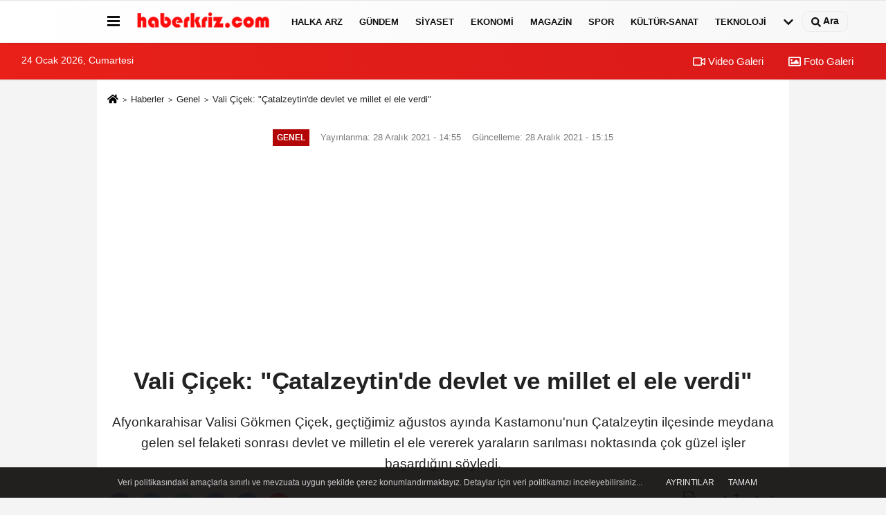

--- FILE ---
content_type: text/html; charset=UTF-8
request_url: https://www.haberkriz.com/vali-cicek-catalzeytin-de-devlet-ve-millet-el-ele-verdi/116848/
body_size: 11946
content:
 <!DOCTYPE html> <html lang="tr-TR"><head> <meta name="format-detection" content="telephone=no"/> <meta id="meta-viewport" name="viewport" content="width=1200"> <meta charset="utf-8"> <title>Vali Çiçek: "Çatalzeytin'de devlet ve millet el ele verdi" - Haberler</title> <meta name="title" content="Vali Çiçek: &quot;Çatalzeytin&#39;de devlet ve millet el ele verdi&quot; - Haberler"> <meta name="description" content="Afyonkarahisar Valisi Gökmen Çiçek, geçtiğimiz ağustos ayında Kastamonu&#39;nun Çatalzeytin ilçesinde meydana gelen sel felaketi sonrası devlet ve milletin..."> <meta name="datePublished" content="2021-12-28T14:55:12+03:00"> <meta name="dateModified" content="2021-12-28T15:15:18+03:00"> <meta name="articleSection" content="news"> <link rel="canonical" href="https://www.haberkriz.com/vali-cicek-catalzeytin-de-devlet-ve-millet-el-ele-verdi/116848/" /> <link rel="manifest" href="https://www.haberkriz.com/manifest.json"> <meta name="robots" content="max-image-preview:large" /> <meta name="robots" content="max-snippet:160"> <link rel="image_src" type="image/jpeg" href="https://www.haberkriz.com/images/haberler/2021/12/vali-cicek-quotcatalzeytin39de-devlet-ve-millet-el-ele-verdiquot.jpg"/> <meta http-equiv="content-language" content="tr"/> <meta name="content-language" content="tr"><meta name="apple-mobile-web-app-status-bar-style" content="#ebe7e6"><meta name="msapplication-navbutton-color" content="#ebe7e6"> <meta name="theme-color" content="#ebe7e6"/> <link rel="shortcut icon" type="image/x-icon" href="https://www.haberkriz.com/favicon.ico"> <link rel="apple-touch-icon" href="https://www.haberkriz.com/favicon.ico"> <meta property="og:site_name" content="https://www.haberkriz.com" /> <meta property="og:type" content="article" /> <meta property="og:title" content="Vali Çiçek: &quot;Çatalzeytin&#39;de devlet ve millet el ele verdi&quot;" /> <meta property="og:url" content="https://www.haberkriz.com/vali-cicek-catalzeytin-de-devlet-ve-millet-el-ele-verdi/116848/" /> <meta property="og:description" content="Afyonkarahisar Valisi Gökmen Çiçek, geçtiğimiz ağustos ayında Kastamonu&#39;nun Çatalzeytin ilçesinde meydana gelen sel felaketi sonrası devlet ve milletin el ele vererek yaraların sarılması noktasında çok güzel işler başardığını söyledi."/> <meta property="og:image" content="https://www.haberkriz.com/images/haberler/2021/12/vali-cicek-quotcatalzeytin39de-devlet-ve-millet-el-ele-verdiquot.jpg" /> <meta property="og:locale" content="tr_TR" /> <meta property="og:image:width" content="641" /> <meta property="og:image:height" content="380" /> <meta property="og:image:alt" content="Vali Çiçek: &quot;Çatalzeytin&#39;de devlet ve millet el ele verdi&quot;" /> <meta name="twitter:card" content="summary_large_image" /> <meta name="twitter:url" content="https://www.haberkriz.com/vali-cicek-catalzeytin-de-devlet-ve-millet-el-ele-verdi/116848/" /> <meta name="twitter:title" content="Vali Çiçek: &quot;Çatalzeytin&#39;de devlet ve millet el ele verdi&quot;" /> <meta name="twitter:description" content="Afyonkarahisar Valisi Gökmen Çiçek, geçtiğimiz ağustos ayında Kastamonu&#39;nun Çatalzeytin ilçesinde meydana gelen sel felaketi sonrası devlet ve milletin el ele vererek yaraların sarılması noktasında çok güzel işler başardığını söyledi." /> <meta name="twitter:image:src" content="https://www.haberkriz.com/images/haberler/2021/12/vali-cicek-quotcatalzeytin39de-devlet-ve-millet-el-ele-verdiquot.jpg" /> <meta name="twitter:domain" content="https://www.haberkriz.com" /> <link rel="alternate" type="application/rss+xml" title="Vali Çiçek: &quot;Çatalzeytin&#39;de devlet ve millet el ele verdi&quot;" href="https://www.haberkriz.com/rss_genel_7.xml"/> <script type="text/javascript"> var facebookApp = ''; var facebookAppVersion = 'v8.0'; var twitter_username = ''; var reklamtime = "10000"; var domainname = "https://www.haberkriz.com"; var splashcookie = null; var splashtime = null;	var _TOKEN = "7ad2d72fd42fa6917005fea905a3d825"; </script><link rel="preload" as="style" href="https://www.haberkriz.com/template/prime/assets/css/app.php?v=2023121019323220250804165811" /><link rel="stylesheet" type="text/css" media='all' href="https://www.haberkriz.com/template/prime/assets/css/app.php?v=2023121019323220250804165811"/> <link rel="preload" as="script" href="https://www.haberkriz.com/template/prime/assets/js/app.js?v=2023121019323220250804165811" /><script src="https://www.haberkriz.com/template/prime/assets/js/app.js?v=2023121019323220250804165811"></script> <script src="https://www.haberkriz.com/template/prime/assets/js/sticky.sidebar.js?v=2023121019323220250804165811"></script> <script src="https://www.haberkriz.com/template/prime/assets/js/libs/swiper/swiper.js?v=2023121019323220250804165811" defer></script> <script src="https://www.haberkriz.com/template/prime/assets/js/print.min.js?v=2023121019323220250804165811" defer></script> <script src="https://www.haberkriz.com/reg-sw.js?v=2023121019323220250804165811" defer></script> <script data-schema="organization" type="application/ld+json"> { "@context": "https://schema.org", "@type": "Organization", "name": "Haberler", "url": "https://www.haberkriz.com", "logo": { "@type": "ImageObject",	"url": "https://www.haberkriz.com/images/genel/haber.png",	"width": 360, "height": 90}, "sameAs": [ "", "", "", "", "", "", "" ] } </script> <script type="application/ld+json"> { "@context": "https://schema.org", "@type": "BreadcrumbList",	"@id": "https://www.haberkriz.com/vali-cicek-catalzeytin-de-devlet-ve-millet-el-ele-verdi/116848/#breadcrumb", "itemListElement": [{ "@type": "ListItem", "position": 1, "item": { "@id": "https://www.haberkriz.com", "name": "Ana Sayfa" } }, { "@type": "ListItem", "position": 2, "item": {"@id": "https://www.haberkriz.com/genel/","name": "Genel" } }, { "@type": "ListItem", "position": 3, "item": { "@id": "https://www.haberkriz.com/vali-cicek-catalzeytin-de-devlet-ve-millet-el-ele-verdi/116848/", "name": "Vali Çiçek: &quot;Çatalzeytin&#39;de devlet ve millet el ele verdi&quot;" } }] } </script> <script type="application/ld+json">{ "@context": "https://schema.org", "@type": "NewsArticle",	"inLanguage":"tr-TR", "mainEntityOfPage": { "@type": "WebPage", "@id": "https://www.haberkriz.com/vali-cicek-catalzeytin-de-devlet-ve-millet-el-ele-verdi/116848/" }, "headline": "Vali Çiçek: &amp;quot;Çatalzeytin&amp;#39;de devlet ve millet el ele verdi&amp;quot;", "name": "Vali Çiçek: &quot;Çatalzeytin&#39;de devlet ve millet el ele verdi&quot;", "articleBody": "Afyonkarahisar Valisi Gökmen Çiçek, geçtiğimiz ağustos ayında Kastamonu&#39;nun Çatalzeytin ilçesinde meydana gelen sel felaketi sonrası devlet ve milletin el ele vererek yaraların sarılması noktasında çok güzel işler başardığını söyledi.Ağustos ayında Kastamonu ilinde yaşanan sel felaketinin ardından İçişleri Bakanı Süleyman Soylu tarafından bölgedeki çalışmaları koordine etmek için Çatalzeytin ilçesinde görevlendirilen ve yaklaşık 2 ay süreyle bölgede kalarak gecesini gündüzüne katan Vali Gökmen Çiçek&#39;e, Çatalzeytin&#39;den anlamlı bir ziyaret gerçekleştirildi.Kastamonu&#39;nun Çatalzeytin Kaymakamı Mubin Demirkıran, Belediye Başkanı Ahmet Demir, İlçe Başkanı Musa İhsan Uğuz ve İGM Üyeleri, Vali Çiçek&#39;e makamında teşekkür ziyaretinde bulundu. Kaymakam Demirkıran ve beraberindeki heyet, bölgedeki çalışmaları koordine eden ve kısa sürede büyük işler başararak tüm Çatalzeytin halkının gönlünü fetheden Vali Çiçek&#39;e verdiği fedakârca emekler nedeniyle teşekkür etti.&quot;Yoğun çaba sarf ettik&quot;Ziyaretten duyduğu memnuniyeti belirten Vali Çiçek: &quot;Çatalzeytin&#39;de zor ama bir o kadar da güzel günlerim geçti. Devlet millet el ele hep birlikte çok güzel işler başardık. Sel felaketinin yaralarını bir an evvel sarabilmek için İl Özel İdaresi ekiplerimiz ve bölge halkıyla birlikte yoğun çaba sarf ettik. Rabbim bu tür acıları bir daha yaşatmasın. Sizler aracılığıyla ben de tüm Çatalzeytin halkına sevgilerimi ve saygıları gönderiyorum&quot; dedi.", "articleSection": "Genel",	"wordCount": 184,	"image": [{	"@type": "ImageObject",	"url": "https://www.haberkriz.com/images/haberler/2021/12/vali-cicek-quotcatalzeytin39de-devlet-ve-millet-el-ele-verdiquot.jpg",	"height": 380,	"width": 641 }], "datePublished": "2021-12-28T14:55:12+03:00", "dateModified": "2021-12-28T15:15:18+03:00", "genre": "news",	"isFamilyFriendly":"True",	"publishingPrinciples":"https://www.haberkriz.com/gizlilik-ilkesi.html",	"thumbnailUrl": "https://www.haberkriz.com/images/haberler/2021/12/vali-cicek-quotcatalzeytin39de-devlet-ve-millet-el-ele-verdiquot.jpg", "typicalAgeRange": "7-", "keywords": "",	"author": { "@type": "Person", "name": "İHA",	"url": "https://www.haberkriz.com/editor/iha" }, "publisher": { "@type": "Organization", "name": "Haberler", "logo": { "@type": "ImageObject", "url": "https://www.haberkriz.com/images/genel/haber.png", "width": 360, "height": 90 } }, "description": "Afyonkarahisar Valisi Gökmen Çiçek, geçtiğimiz ağustos ayında Kastamonu&#39;nun Çatalzeytin ilçesinde meydana gelen sel felaketi sonrası devlet ve milletin el ele vererek yaraların sarılması noktasında çok güzel işler başardığını söyledi."
} </script><script async src="https://pagead2.googlesyndication.com/pagead/js/adsbygoogle.js?client=ca-pub-2294666481771685" crossorigin="anonymous"></script><meta name="Author" content="Haberler"> <meta name="publisher" content="Haberkriz" /><html lang="tr" itemscope itemtype="http://schema.org/NewsArticle"><meta name="google-site-verification" content="fT-ogZyFno3YmWYLseh-ZYGQwB5elx-__6RhiB3Csaw" /><!-- Google tag (gtag.js) --><script async src="https://www.googletagmanager.com/gtag/js?id=G-N4GGDQ62H5"></script><script> window.dataLayer = window.dataLayer || []; function gtag(){dataLayer.push(arguments);} gtag('js', new Date()); gtag('config', 'G-N4GGDQ62H5');</script><script async src="https://pagead2.googlesyndication.com/pagead/js/adsbygoogle.js?client=ca-pub-2294666481771685" crossorigin="anonymous"></script></head><body class=""> <div class="container position-relative"><div class="sabit-reklam fixed-reklam"></div><div class="sabit-reklam sag-sabit fixed-reklam"></div></div> <div class="header-border"></div> <nav class="d-print-none navbar navbar-expand-lg bg-white align-items-center header box-shadow-menu"> <div class="container"><div class="menu" data-toggle="modal" data-target="#menu-aside" data-toggle-class="modal-open-aside"> <span class="menu-item"></span> <span class="menu-item"></span> <span class="menu-item"></span> </div> <a class="navbar-brand logo align-items-center" href="https://www.haberkriz.com" title="Haber Oku Son Dakika Güncel Gelişmeleri ve Haberleri Öğren"><picture> <source data-srcset="https://www.haberkriz.com/images/genel/haber.webp?v=2023121019323220250804165811" type="image/webp" class="img-fluid logoh"> <source data-srcset="https://www.haberkriz.com/images/genel/haber.png?v=2023121019323220250804165811" type="image/jpeg" class="img-fluid logoh"> <img src="https://www.haberkriz.com/images/genel/haber.png?v=2023121019323220250804165811" alt="Anasayfa" class="img-fluid logoh" width="100%" height="100%"></picture></a> <ul class="navbar-nav mr-auto font-weight-bolder nav-active-border bottom b-primary d-none d-md-flex"> <li class="nav-item text-uppercase"><a class="nav-link text-uppercase" href="https://www.haberkriz.com/halka-arz/" title="Halka Arz" rel="external" >Halka Arz</a></li><li class="nav-item text-uppercase"><a class="nav-link text-uppercase" href="https://www.haberkriz.com/gundem-haberleri/" title="Gündem" rel="external" >Gündem</a></li><li class="nav-item text-uppercase"><a class="nav-link text-uppercase" href="https://www.haberkriz.com/siyaset/" title="Siyaset" rel="external" >Siyaset</a></li><li class="nav-item text-uppercase"><a class="nav-link text-uppercase" href="https://www.haberkriz.com/ekonomi/" title="Ekonomi" rel="external" >Ekonomi</a></li><li class="nav-item text-uppercase"><a class="nav-link text-uppercase" href="https://www.haberkriz.com/magazin/" title="Magazin" rel="external" >Magazin</a></li><li class="nav-item text-uppercase"><a class="nav-link text-uppercase" href="https://www.haberkriz.com/spor/" title="Spor" rel="external" >Spor</a></li><li class="nav-item text-uppercase"><a class="nav-link text-uppercase" href="https://www.haberkriz.com/kultur-sanat/" title="Kültür-Sanat" rel="external" >Kültür-Sanat</a></li><li class="nav-item text-uppercase"><a class="nav-link text-uppercase" href="https://www.haberkriz.com/teknoloji/" title="Teknoloji" rel="external" >Teknoloji</a></li> <li class="nav-item dropdown dropdown-hover"> <a title="tümü" href="#" class="nav-link text-uppercase"><svg width="16" height="16" class="svg-bl text-16"><use xlink:href="https://www.haberkriz.com/template/prime/assets/img/sprite.svg#chevron-down"></use></svg></a> <div class="dropdown-menu px-2 py-2"> <a class="d-block p-1 text-nowrap nav-link" href="https://www.haberkriz.com/blog/" title="Blog">Blog</a> <a class="d-block p-1 text-nowrap nav-link" href="https://www.haberkriz.com/biyografiler-ve-hayatlar/" title="Biyografiler ve Hayatlar">Biyografiler ve Hayatlar</a> <a class="d-block p-1 text-nowrap nav-link" href="https://www.haberkriz.com/felsefe/" title="Felsefe">Felsefe</a> <a class="d-block p-1 text-nowrap nav-link" href="https://www.haberkriz.com/kripto-paralar/" title="Kripto Paralar">Kripto Paralar</a> <a class="d-block p-1 text-nowrap nav-link" href="https://www.haberkriz.com/asayis/" title="Asayiş">Asayiş</a> <a class="d-block p-1 text-nowrap nav-link" href="https://www.haberkriz.com/dualar-ve-ibadetler/" title="Dualar ve İbadetler">Dualar ve İbadetler</a> <a class="d-block p-1 text-nowrap nav-link" href="https://www.haberkriz.com/islam-tarihi/" title="İslam Tarihi">İslam Tarihi</a> <a class="d-block p-1 text-nowrap nav-link" href="https://www.haberkriz.com/kpss/" title="KPSS">KPSS</a> <a class="d-block p-1 text-nowrap nav-link" href="https://www.haberkriz.com/ruya-yorumlari/" title="Rüya Yorumları">Rüya Yorumları</a> <a class="d-block p-1 text-nowrap nav-link" href="https://www.haberkriz.com/kadin/" title="Kadın">Kadın</a> <a class="d-block p-1 text-nowrap nav-link" href="https://www.haberkriz.com/yasam/" title="Yaşam">Yaşam</a> <a class="d-block p-1 text-nowrap nav-link" href="https://www.haberkriz.com/yemek-tarifleri/" title="Yemek Tarifleri">Yemek Tarifleri</a> <a class="d-block p-1 text-nowrap nav-link" href="https://www.haberkriz.com/dini-inanclar/" title="Dini İnançlar">Dini İnançlar</a> <a class="d-block p-1 text-nowrap nav-link" href="https://www.haberkriz.com/seyahat-ve-gezi/" title="Seyahat ve Gezi">Seyahat ve Gezi</a> <a class="d-block p-1 text-nowrap nav-link" href="https://www.haberkriz.com/tarih/" title="Tarih">Tarih</a> <a class="d-block p-1 text-nowrap nav-link" href="https://www.haberkriz.com/kitap/" title="Kitap">Kitap</a> <a class="d-block p-1 text-nowrap nav-link" href="https://www.haberkriz.com/dunya/" title="Dünya">Dünya</a> <a class="d-block p-1 text-nowrap nav-link" href="https://www.haberkriz.com/saglik/" title="Sağlık">Sağlık</a> <a class="d-block p-1 text-nowrap nav-link" href="https://www.haberkriz.com/egitim/" title="Eğitim">Eğitim</a> <a class="d-block p-1 text-nowrap nav-link" href="https://www.haberkriz.com/yerel/" title="Yerel">Yerel</a> <a class="d-block p-1 text-nowrap nav-link" href="https://www.haberkriz.com/genel/" title="Genel">Genel</a> </div> </li> </ul> <ul class="navbar-nav ml-auto align-items-center font-weight-bolder"> <li class="nav-item"><a href="javascript:;" data-toggle="modal" data-target="#search-box" class="search-button nav-link py-1" title="Arama"><svg class="svg-bl" width="14" height="18"> <use xlink:href="https://www.haberkriz.com/template/prime/assets/img/spritesvg.svg#search" /> </svg> <span> Ara</span></a></li> </ul> </div></nav></header><div class="container-fluid d-md-block sondakika-bg d-print-none"> <div class="row py-s px-3"> <div class="col-md-5"> <span id="bugun">Bugün <script> function tarihsaat() { var b = new Date, g = b.getSeconds(), d = b.getMinutes(), a = b.getHours(), c = b.getDay(), h = b.getDate(), k = b.getMonth(), b = b.getFullYear(); 10 > a && (a = "0" + a); 10 > g && (g = "0" + g); 10 > d && (d = "0" + d); document.getElementById("bugun").innerHTML = h + " " + "Ocak Şubat Mart Nisan Mayıs Haziran Temmuz Ağustos Eylül Ekim Kasım Aralık".split(" ")[k] + " " + b + ", " + "Pazar Pazartesi Salı Çarşamba Perşembe Cuma Cumartesi".split(" ")[c] + " "; setTimeout("tarihsaat()", 1E3) } function CC_noErrors() { return !0 } window.onerror = CC_noErrors; function bookmarksite(b, g) { document.all ? window.external.AddFavorite(g, b) : window.sidebar && window.sidebar.addPanel(b, g, "") } tarihsaat();</script></span> </div> <div class="col-md-7 d-none d-md-block"> <div class="text-right text-16"><a href="https://www.haberkriz.com/video-galeri/" class="px-3" title="Video Galeri" rel="external"><svg class="svg-whss" width="18" height="18"> <use xlink:href="https://www.haberkriz.com/template/prime/assets/img/sprite.svg#video" /> </svg> Video Galeri</a> <a href="https://www.haberkriz.com/foto-galeri/" class="px-3" title="Foto Galeri" rel="external"><svg class="svg-whss" width="18" height="18"> <use xlink:href="https://www.haberkriz.com/template/prime/assets/img/sprite.svg#image" /> </svg> Foto Galeri</a> </div> </div> </div></div> <div class="fixed-share bg-white box-shadow is-hidden align-items-center d-flex post-tools px-3"> <span class="bg-facebook post-share share-link" onClick="ShareOnFacebook('https://www.haberkriz.com/vali-cicek-catalzeytin-de-devlet-ve-millet-el-ele-verdi/116848/');return false;" title="facebook"><svg width="18" height="18" class="svg-wh"><use xlink:href="https://www.haberkriz.com/template/prime/assets/img/sprite.svg?v=1#facebook-f"></use></svg> </span> <span class="bg-twitter post-share share-link" onClick="ShareOnTwitter('https://www.haberkriz.com/vali-cicek-catalzeytin-de-devlet-ve-millet-el-ele-verdi/116848/', 'tr', '', 'Vali Çiçek: &quot;Çatalzeytin’de devlet ve millet el ele verdi&quot;')" title="twitter"><svg width="18" height="18" class="svg-wh"><use xlink:href="https://www.haberkriz.com/template/prime/assets/img/sprite.svg?v=1#twitterx"></use></svg></span> <a rel="noopener" class="bg-whatsapp post-share share-link" href="https://api.whatsapp.com/send?text=Vali Çiçek: &quot;Çatalzeytin’de devlet ve millet el ele verdi&quot; https://www.haberkriz.com/vali-cicek-catalzeytin-de-devlet-ve-millet-el-ele-verdi/116848/" title="whatsapp"><svg width="18" height="18" class="svg-wh"><use xlink:href="https://www.haberkriz.com/template/prime/assets/img/sprite.svg?v=1#whatsapp"></use></svg></a> <a target="_blank" rel="noopener" class="bg-telegram post-share share-link" href="https://t.me/share/url?url=https://www.haberkriz.com/vali-cicek-catalzeytin-de-devlet-ve-millet-el-ele-verdi/116848/&text=Vali Çiçek: &quot;Çatalzeytin’de devlet ve millet el ele verdi&quot;" title="telegram"><svg width="18" height="18" class="svg-wh"><use xlink:href="https://www.haberkriz.com/template/prime/assets/img/sprite.svg?v=1#telegram"></use></svg></a> <a target="_blank" rel="noopener" class="bg-linkedin post-share share-link" href="https://www.linkedin.com/shareArticle?url=https://www.haberkriz.com/vali-cicek-catalzeytin-de-devlet-ve-millet-el-ele-verdi/116848/" title="linkedin"><svg width="18" height="18" class="svg-wh"><use xlink:href="https://www.haberkriz.com/template/prime/assets/img/sprite.svg?v=1#linkedin"></use></svg></a> <a target="_blank" rel="noopener" class="bg-pinterest post-share share-link" href="https://pinterest.com/pin/create/button/?url=https://www.haberkriz.com/vali-cicek-catalzeytin-de-devlet-ve-millet-el-ele-verdi/116848/&media=https://www.haberkriz.com/images/haberler/2021/12/vali-cicek-quotcatalzeytin39de-devlet-ve-millet-el-ele-verdiquot.jpg&description=Vali Çiçek: &quot;Çatalzeytin’de devlet ve millet el ele verdi&quot;" title="pinterest"><svg width="18" height="18" class="svg-wh"><use xlink:href="https://www.haberkriz.com/template/prime/assets/img/sprite.svg?v=1#pinterest"></use></svg></a> <div class="ml-auto d-flex align-items-center"> <a href="javascript:;" class="font-buyut text-muted text-center font-button plus mr-2"> <span>A</span> <div class="text-10 font-weight-normal">Büyüt</div> </a> <a href="javascript:;" class="font-kucult text-muted text-center font-button mr-2"> <span>A</span> <div class="text-10 font-weight-normal">Küçült</div> </a> </div> </div> <div class="print-body" id="print-116848"> <div class="container py-1 bg-white"> <nav aria-label="breadcrumb"> <ol class="breadcrumb justify-content-left"> <li class="breadcrumb-item"><a href="https://www.haberkriz.com" title="Ana Sayfa"><svg class="svg-br-2" width="16" height="16"><use xlink:href="https://www.haberkriz.com/template/prime/assets/img/sprite.svg?v=1#home" /></svg></a></li> <li class="breadcrumb-item"><a href="https://www.haberkriz.com/arsiv/" title="Arşiv">Haberler</a></li> <li class="breadcrumb-item"><a href="https://www.haberkriz.com/genel/" title="Genel">Genel</a></li> <li class="breadcrumb-item active d-md-block d-none" aria-current="page"><a href="https://www.haberkriz.com/vali-cicek-catalzeytin-de-devlet-ve-millet-el-ele-verdi/116848/" title="Vali Çiçek: &quot;Çatalzeytin&#39;de devlet ve millet el ele verdi&quot;">Vali Çiçek: &quot;Çatalzeytin&#39;de devlet ve millet el ele verdi&quot;</a></li> </ol> </nav> <div id="haberler"> <div class="haber-kapsa print-body" id="print-116848"> <div class="news-start"> <article id="haber-116848"> <div class="text-md-center" > <div class="text-muted text-sm py-2 d-md-flex align-items-center justify-content-center"> <div class="badge badge-lg text-uppercase bg-primary mr-3 my-2 " style="background: !important;"> Genel </div> <div class="d-md-block text-12 text-fade"><svg class="svg-gr-2 d-none" width="14" height="14"><use xlink:href="https://www.haberkriz.com/template/prime/assets/img/sprite.svg?v=1#clock"></use></svg> Yayınlanma: 28 Aralık 2021 - 14:55 </div> <div class="text-12 ml-md-3 text-fade"> Güncelleme: 28 Aralık 2021 - 15:15</div> </div> <div class=" text-center" ><div align="center" class="mb15" id="reklam"><script async src="https://pagead2.googlesyndication.com/pagead/js/adsbygoogle.js?client=ca-pub-2294666481771685" crossorigin="anonymous"></script><!-- haberust --><ins class="adsbygoogle" style="display:block" data-ad-client="ca-pub-2294666481771685" data-ad-slot="4687681901" data-ad-format="auto" data-full-width-responsive="true"></ins><script> (adsbygoogle = window.adsbygoogle || []).push({});</script></div></div> <h1 class="text-36 post-title my-2 py-2 font-weight-bold"> Vali Çiçek: &quot;Çatalzeytin&#39;de devlet ve millet el ele verdi&quot; </h1> <h2 class="text-2222 mb-0 my-2 py-2 font-weight-normal">Afyonkarahisar Valisi Gökmen Çiçek, geçtiğimiz ağustos ayında Kastamonu&#39;nun Çatalzeytin ilçesinde meydana gelen sel felaketi sonrası devlet ve milletin el ele vererek yaraların sarılması noktasında çok güzel işler başardığını söyledi.</h2> <div class="text-muted text-sm py-2 d-md-none align-items-center d-flex text-nowrap"> <div class="badge badge-lg text-uppercase bg-primary mr-3"> Genel </div> <div class="text-12"> 28 Aralık 2021 - 14:55 </div> <div class="ml-3 d-none d-md-block text-12"> Güncelleme: 28 Aralık 2021 - 15:15 </div> </div> <div class="fix-socials_btm d-flex d-md-none"> <div class="post-tools"> <a rel="noopener" class="post-share share-link" href="https://www.haberkriz.com" title="Ana Sayfa"><svg width="18" height="18" class="svg-wh"><use xlink:href="https://www.haberkriz.com/template/prime/assets/img/sprite.svg?v=1#home"></use></svg></a> <span class="bg-facebook post-share share-link" onClick="ShareOnFacebook('https://www.haberkriz.com/vali-cicek-catalzeytin-de-devlet-ve-millet-el-ele-verdi/116848/');return false;" title="facebook"><svg width="18" height="18" class="svg-wh"><use xlink:href="https://www.haberkriz.com/template/prime/assets/img/sprite.svg?v=1#facebook-f"></use></svg> </span> <span class="bg-twitter post-share share-link" onClick="ShareOnTwitter('https://www.haberkriz.com/vali-cicek-catalzeytin-de-devlet-ve-millet-el-ele-verdi/116848/', 'tr', '', 'Vali Çiçek: &quot;Çatalzeytin’de devlet ve millet el ele verdi&quot;')" title="twitter"><svg width="18" height="18" class="svg-wh"><use xlink:href="https://www.haberkriz.com/template/prime/assets/img/sprite.svg?v=1#twitterx"></use></svg> </span> <a target="_blank" rel="noopener" class="bg-whatsapp post-share share-link" href="https://api.whatsapp.com/send?text=Vali Çiçek: &quot;Çatalzeytin’de devlet ve millet el ele verdi&quot; https://www.haberkriz.com/vali-cicek-catalzeytin-de-devlet-ve-millet-el-ele-verdi/116848/" title="whatsapp"><svg width="18" height="18" class="svg-wh"><use xlink:href="https://www.haberkriz.com/template/prime/assets/img/sprite.svg?v=1#whatsapp"></use></svg></a> <a target="_blank" rel="noopener" class="bg-telegram post-share share-link" href="https://t.me/share/url?url=https://www.haberkriz.com/vali-cicek-catalzeytin-de-devlet-ve-millet-el-ele-verdi/116848/&text=Vali Çiçek: &quot;Çatalzeytin’de devlet ve millet el ele verdi&quot;" title="telegram"><svg width="18" height="18" class="svg-wh"><use xlink:href="https://www.haberkriz.com/template/prime/assets/img/sprite.svg?v=1#telegram"></use></svg></a> <a target="_blank" rel="noopener" class="bg-linkedin post-share share-link" href="https://www.linkedin.com/shareArticle?url=https://www.haberkriz.com/vali-cicek-catalzeytin-de-devlet-ve-millet-el-ele-verdi/116848/" title="linkedin"><svg width="18" height="18" class="svg-wh"><use xlink:href="https://www.haberkriz.com/template/prime/assets/img/sprite.svg?v=1#linkedin"></use></svg></a> <a target="_blank" rel="noopener" class="bg-pinterest post-share share-link" href="https://pinterest.com/pin/create/button/?url=https://www.haberkriz.com/vali-cicek-catalzeytin-de-devlet-ve-millet-el-ele-verdi/116848/&media=https://www.haberkriz.com/images/haberler/2021/12/vali-cicek-quotcatalzeytin39de-devlet-ve-millet-el-ele-verdiquot.jpg&description=Vali Çiçek: &quot;Çatalzeytin’de devlet ve millet el ele verdi&quot;" title="pinterest"><svg width="18" height="18" class="svg-wh"><use xlink:href="https://www.haberkriz.com/template/prime/assets/img/sprite.svg?v=1#pinterest"></use></svg></a> <div class="ml-5 ml-auto d-flex align-items-center"> </div> </div></div> <div class="post-tools my-3 d-flex d-print-none flex-scroll flex-wrap"> <span class="bg-facebook post-share share-link" onClick="ShareOnFacebook('https://www.haberkriz.com/vali-cicek-catalzeytin-de-devlet-ve-millet-el-ele-verdi/116848/');return false;" title="facebook"><svg width="18" height="18" class="svg-wh"><use xlink:href="https://www.haberkriz.com/template/prime/assets/img/sprite.svg?v=1#facebook-f"></use></svg> </span> <span class="bg-twitter post-share share-link" onClick="ShareOnTwitter('https://www.haberkriz.com/vali-cicek-catalzeytin-de-devlet-ve-millet-el-ele-verdi/116848/', 'tr', '', 'Vali Çiçek: &quot;Çatalzeytin’de devlet ve millet el ele verdi&quot;')" title="twitter"><svg width="18" height="18" class="svg-wh"><use xlink:href="https://www.haberkriz.com/template/prime/assets/img/sprite.svg?v=1#twitterx"></use></svg> </span> <a target="_blank" rel="noopener" class="bg-whatsapp post-share share-link" href="https://api.whatsapp.com/send?text=Vali Çiçek: &quot;Çatalzeytin’de devlet ve millet el ele verdi&quot; https://www.haberkriz.com/vali-cicek-catalzeytin-de-devlet-ve-millet-el-ele-verdi/116848/" title="whatsapp"><svg width="18" height="18" class="svg-wh"><use xlink:href="https://www.haberkriz.com/template/prime/assets/img/sprite.svg?v=1#whatsapp"></use></svg></a> <a target="_blank" rel="noopener" class="bg-telegram post-share share-link" href="https://t.me/share/url?url=https://www.haberkriz.com/vali-cicek-catalzeytin-de-devlet-ve-millet-el-ele-verdi/116848/&text=Vali Çiçek: &quot;Çatalzeytin’de devlet ve millet el ele verdi&quot;" title="telegram"><svg width="18" height="18" class="svg-wh"><use xlink:href="https://www.haberkriz.com/template/prime/assets/img/sprite.svg?v=1#telegram"></use></svg></a> <a target="_blank" rel="noopener" class="bg-linkedin post-share share-link" href="https://www.linkedin.com/shareArticle?url=https://www.haberkriz.com/vali-cicek-catalzeytin-de-devlet-ve-millet-el-ele-verdi/116848/" title="linkedin"><svg width="18" height="18" class="svg-wh"><use xlink:href="https://www.haberkriz.com/template/prime/assets/img/sprite.svg?v=1#linkedin"></use></svg></a> <a target="_blank" rel="noopener" class="bg-pinterest post-share share-link" href="https://pinterest.com/pin/create/button/?url=https://www.haberkriz.com/vali-cicek-catalzeytin-de-devlet-ve-millet-el-ele-verdi/116848/&media=https://www.haberkriz.com/images/haberler/2021/12/vali-cicek-quotcatalzeytin39de-devlet-ve-millet-el-ele-verdiquot.jpg&description=Vali Çiçek: &quot;Çatalzeytin’de devlet ve millet el ele verdi&quot;" title="pinterest"><svg width="18" height="18" class="svg-wh"><use xlink:href="https://www.haberkriz.com/template/prime/assets/img/sprite.svg?v=1#pinterest"></use></svg></a> <a rel="noopener" href="https://news.google.com/publications/CAAqBwgKMMG9pQswj8i9Aw?oc=3&ceid=TR:tr" target="_blank" class="float-right googlenewsm-btn" title="TAKİP ET"><span>TAKİP ET</span><img src="https://www.haberkriz.com/images/template/google-news.svg" alt="TAKİP ET" width="110" height="28"></a> <div class="ml-5 ml-auto d-flex align-items-center"> <a href="javascript:;" class="text-muted text-center mr-4 printer d-none d-md-inline-block" name="print116848" id="116848" title="Yazdır"> <svg class="svg-gr" width="24" height="24"><use xlink:href="https://www.haberkriz.com/template/prime/assets/img/sprite.svg?v=1#print" /></svg> <div class="text-10">Yazdır</div> </a> <a href="javascript:;" class="font-buyut text-muted text-center font-button plus mr-2"> <span>A</span> <div class="text-10 font-weight-normal">Büyüt</div> </a> <a href="javascript:;" class="font-kucult text-muted text-center font-button mr-2"> <span>A</span> <div class="text-10 font-weight-normal">Küçült</div> </a> </div> </div> </div> <div class="border-bottom my-3"></div> <div class="row"> <div class="col-md-8"> <div class="lazy mb-4 responsive-image"> <a target="_blank" data-fancybox="image" href="https://www.haberkriz.com/images/haberler/2021/12/vali-cicek-quotcatalzeytin39de-devlet-ve-millet-el-ele-verdiquot.jpg" title="Vali Çiçek: &quot;Çatalzeytin&#39;de devlet ve millet el ele verdi&quot;"><picture> <source data-srcset="https://www.haberkriz.com/images/haberler/2021/12/vali-cicek-quotcatalzeytin39de-devlet-ve-millet-el-ele-verdiquot.webp" type="image/webp"> <source data-srcset="https://www.haberkriz.com/images/haberler/2021/12/vali-cicek-quotcatalzeytin39de-devlet-ve-millet-el-ele-verdiquot.jpg" type="image/jpeg"> <img src="https://www.haberkriz.com/template/prime/assets/img/641x380.jpg?v=2023121019323220250804165811" data-src="https://www.haberkriz.com/images/haberler/2021/12/vali-cicek-quotcatalzeytin39de-devlet-ve-millet-el-ele-verdiquot.jpg" alt="Vali Çiçek: &quot;Çatalzeytin&#39;de devlet ve millet el ele verdi&quot;" class="img-fluid lazy" width="100%" height="100%"></picture></a> </div> <div class="post-body my-3"> <div class="detay" property="articleBody">
Afyonkarahisar Valisi Gökmen Çiçek, geçtiğimiz ağustos ayında Kastamonu&#39;nun Çatalzeytin ilçesinde meydana gelen sel felaketi sonrası devlet ve milletin el ele vererek yaraların sarılması noktasında çok güzel işler başardığını söyledi.<br/>Ağustos ayında Kastamonu ilinde yaşanan sel felaketinin ardından İçişleri Bakanı Süleyman Soylu tarafından bölgedeki çalışmaları koordine etmek için Çatalzeytin ilçesinde görevlendirilen ve yaklaşık 2 ay süreyle bölgede kalarak gecesini gündüzüne katan Vali Gökmen Çiçek&#39;e, Çatalzeytin&#39;den anlamlı bir ziyaret gerçekleştirildi.<br/>Kastamonu&#39;nun Çatalzeytin Kaymakamı Mubin Demirkıran, Belediye Başkanı Ahmet Demir, İlçe Başkanı Musa İhsan Uğuz ve İGM Üyeleri, Vali Çiçek&#39;e makamında teşekkür ziyaretinde bulundu. Kaymakam Demirkıran ve beraberindeki heyet, bölgedeki çalışmaları koordine eden ve kısa sürede büyük işler başararak tüm Çatalzeytin halkının gönlünü fetheden Vali Çiçek&#39;e verdiği fedakârca emekler nedeniyle teşekkür etti.<br/><br/>&quot;Yoğun çaba sarf ettik&quot;<br/>Ziyaretten duyduğu memnuniyeti belirten Vali Çiçek: &quot;Çatalzeytin&#39;de zor ama bir o kadar da güzel günlerim geçti. Devlet millet el ele hep birlikte çok güzel işler başardık. Sel felaketinin yaralarını bir an evvel sarabilmek için İl Özel İdaresi ekiplerimiz ve bölge halkıyla birlikte yoğun çaba sarf ettik. Rabbim bu tür acıları bir daha yaşatmasın. Sizler aracılığıyla ben de tüm Çatalzeytin halkına sevgilerimi ve saygıları gönderiyorum&quot; dedi.<br> </div> <div class=" text-center" ><div align="center" class="mb15" id="reklam"><script async src="https://pagead2.googlesyndication.com/pagead/js/adsbygoogle.js?client=ca-pub-2294666481771685" crossorigin="anonymous"></script><!-- yenihaber1 --><ins class="adsbygoogle" style="display:block" data-ad-client="ca-pub-2294666481771685" data-ad-slot="3809714502" data-ad-format="auto" data-full-width-responsive="true"></ins><script> (adsbygoogle = window.adsbygoogle || []).push({});</script></div></div> </div> <div class="clearfixy"></div><div class="emojiler py-3" data-id="116848"></div><script> $(document).ready(function () {
$('.emojiler[data-id="'+116848+'"]').load('https://www.haberkriz.com/template/prime/include/emoji.php?postid=116848&type=1');
});</script> <div class=" text-center" ><div align="center" class="mb15" id="reklam"><script async src="https://pagead2.googlesyndication.com/pagead/js/adsbygoogle.js?client=ca-pub-2294666481771685" crossorigin="anonymous"></script><ins class="adsbygoogle" style="display:block" data-ad-format="autorelaxed" data-ad-client="ca-pub-2294666481771685" data-ad-slot="9372842734"></ins><script> (adsbygoogle = window.adsbygoogle || []).push({});</script></div></div> <div class="heading d-print-none py-3">İlginizi Çekebilir</div><div class="row row-sm list-grouped d-print-none"> <div class="col-md-6"> <div class="list-item block"> <a href="https://www.haberkriz.com/lezzet-odullu-100-naturel-sizma-zeytinyagi-olivenat/154471/" rel="external" title="Lezzet Ödüllü %100 Natürel Sızma Zeytinyağı - OliveNat"><picture> <source data-srcset="https://www.haberkriz.com/images/haberler/2022/08/lezzet-odullu-100-naturel-sizma-zeytinyagi-olivenat-9961-twebp.webp" type="image/webp" class="img-fluid"> <source data-srcset="https://www.haberkriz.com/images/haberler/2022/08/lezzet-odullu-100-naturel-sizma-zeytinyagi-olivenat-9961-t.jpg" type="image/jpeg" class="img-fluid"> <img src="https://www.haberkriz.com/template/prime/assets/img/313x170.jpg?v=2023121019323220250804165811" data-src="https://www.haberkriz.com/images/haberler/2022/08/lezzet-odullu-100-naturel-sizma-zeytinyagi-olivenat-9961-t.jpg" alt="Lezzet Ödüllü %100 Natürel Sızma Zeytinyağı - OliveNat" class="img-fluid lazy maxh3" width="384" height="208"></picture></a> <div class="list-content"> <div class="list-body h-2x"><a href="https://www.haberkriz.com/lezzet-odullu-100-naturel-sizma-zeytinyagi-olivenat/154471/" rel="external" title="Lezzet Ödüllü %100 Natürel Sızma Zeytinyağı - OliveNat" class="list-title mt-1">Lezzet Ödüllü %100 Natürel Sızma Zeytinyağı - OliveNat</a> </div> </div> </div> </div> <div class="col-md-6"> <div class="list-item block"> <a href="https://www.haberkriz.com/yazicioglu-nun-olumune-iliskin-sorusturmalara-feto-mudahalesi-davasi-ertelendi/154294/" rel="external" title="Yazıcıoğlu&#39;nun ölümüne ilişkin soruşturmalara FETÖ müdahalesi davası ertelendi"><picture> <source data-srcset="https://www.haberkriz.com/images/haberler/2022/02/yazicioglu39nun-olumune-iliskin-sorusturmalara-feto-mudahalesi-davasi-ertelendi-t.webp" type="image/webp" class="img-fluid"> <source data-srcset="https://www.haberkriz.com/images/haberler/2022/02/yazicioglu39nun-olumune-iliskin-sorusturmalara-feto-mudahalesi-davasi-ertelendi_1.jpg" type="image/jpeg" class="img-fluid"> <img src="https://www.haberkriz.com/template/prime/assets/img/313x170.jpg?v=2023121019323220250804165811" data-src="https://www.haberkriz.com/images/haberler/2022/02/yazicioglu39nun-olumune-iliskin-sorusturmalara-feto-mudahalesi-davasi-ertelendi_1.jpg" alt="Yazıcıoğlu&#39;nun ölümüne ilişkin soruşturmalara FETÖ müdahalesi davası ertelendi" class="img-fluid lazy maxh3" width="384" height="208"></picture></a> <div class="list-content"> <div class="list-body h-2x"><a href="https://www.haberkriz.com/yazicioglu-nun-olumune-iliskin-sorusturmalara-feto-mudahalesi-davasi-ertelendi/154294/" rel="external" title="Yazıcıoğlu&#39;nun ölümüne ilişkin soruşturmalara FETÖ müdahalesi davası ertelendi" class="list-title mt-1">Yazıcıoğlu&#39;nun ölümüne ilişkin soruşturmalara FETÖ müdahalesi davası ertelendi</a> </div> </div> </div> </div> <div class="col-md-6"> <div class="list-item block"> <a href="https://www.haberkriz.com/myp-lideri-yilmaz-israil-turkiye-iliskilerinde-olumlu-bir-surece-girilmesi-son-derece-onemli/154281/" rel="external" title="MYP Lideri Yılmaz: &quot;İsrail-Türkiye ilişkilerinde olumlu bir sürece girilmesi son derece önemli&quot;"><picture> <source data-srcset="https://www.haberkriz.com/images/haberler/2022/02/myp-lideri-yilmaz-quotisrail-turkiye-iliskilerinde-olumlu-bir-surece-girilmesi-son-derece-onemliquot-t.webp" type="image/webp" class="img-fluid"> <source data-srcset="https://www.haberkriz.com/images/haberler/2022/02/myp-lideri-yilmaz-quotisrail-turkiye-iliskilerinde-olumlu-bir-surece-girilmesi-son-derece-onemliquot_1.jpg" type="image/jpeg" class="img-fluid"> <img src="https://www.haberkriz.com/template/prime/assets/img/313x170.jpg?v=2023121019323220250804165811" data-src="https://www.haberkriz.com/images/haberler/2022/02/myp-lideri-yilmaz-quotisrail-turkiye-iliskilerinde-olumlu-bir-surece-girilmesi-son-derece-onemliquot_1.jpg" alt="MYP Lideri Yılmaz: &quot;İsrail-Türkiye ilişkilerinde olumlu bir sürece girilmesi son derece önemli&quot;" class="img-fluid lazy maxh3" width="384" height="208"></picture></a> <div class="list-content"> <div class="list-body h-2x"><a href="https://www.haberkriz.com/myp-lideri-yilmaz-israil-turkiye-iliskilerinde-olumlu-bir-surece-girilmesi-son-derece-onemli/154281/" rel="external" title="MYP Lideri Yılmaz: &quot;İsrail-Türkiye ilişkilerinde olumlu bir sürece girilmesi son derece önemli&quot;" class="list-title mt-1">MYP Lideri Yılmaz: &quot;İsrail-Türkiye ilişkilerinde olumlu bir sürece girilmesi son derece önemli&quot;</a> </div> </div> </div> </div> <div class="col-md-6"> <div class="list-item block"> <a href="https://www.haberkriz.com/turkiye-bolgede-enerji-tasiyicisi-olacak/154220/" rel="external" title="Türkiye bölgede enerji taşıyıcısı olacak"><picture> <source data-srcset="https://www.haberkriz.com/images/haberler/2022/02/turkiye-bolgede-enerji-tasiyicisi-olacak-t.webp" type="image/webp" class="img-fluid"> <source data-srcset="https://www.haberkriz.com/images/haberler/2022/02/turkiye-bolgede-enerji-tasiyicisi-olacak_1.jpg" type="image/jpeg" class="img-fluid"> <img src="https://www.haberkriz.com/template/prime/assets/img/313x170.jpg?v=2023121019323220250804165811" data-src="https://www.haberkriz.com/images/haberler/2022/02/turkiye-bolgede-enerji-tasiyicisi-olacak_1.jpg" alt="Türkiye bölgede enerji taşıyıcısı olacak" class="img-fluid lazy maxh3" width="384" height="208"></picture></a> <div class="list-content"> <div class="list-body h-2x"><a href="https://www.haberkriz.com/turkiye-bolgede-enerji-tasiyicisi-olacak/154220/" rel="external" title="Türkiye bölgede enerji taşıyıcısı olacak" class="list-title mt-1">Türkiye bölgede enerji taşıyıcısı olacak</a> </div> </div> </div> </div> <div class="col-md-6"> <div class="list-item block"> <a href="https://www.haberkriz.com/hakkari-de-tskgv-tanitim-toplantisi-yapildi/154203/" rel="external" title="Hakkari&#39;de TSKGV tanıtım toplantısı yapıldı"><picture> <source data-srcset="https://www.haberkriz.com/images/haberler/2022/02/hakkari39de-tskgv-tanitim-toplantisi-yapildi-t.webp" type="image/webp" class="img-fluid"> <source data-srcset="https://www.haberkriz.com/images/haberler/2022/02/hakkari39de-tskgv-tanitim-toplantisi-yapildi_1.jpg" type="image/jpeg" class="img-fluid"> <img src="https://www.haberkriz.com/template/prime/assets/img/313x170.jpg?v=2023121019323220250804165811" data-src="https://www.haberkriz.com/images/haberler/2022/02/hakkari39de-tskgv-tanitim-toplantisi-yapildi_1.jpg" alt="Hakkari&#39;de TSKGV tanıtım toplantısı yapıldı" class="img-fluid lazy maxh3" width="384" height="208"></picture></a> <div class="list-content"> <div class="list-body h-2x"><a href="https://www.haberkriz.com/hakkari-de-tskgv-tanitim-toplantisi-yapildi/154203/" rel="external" title="Hakkari&#39;de TSKGV tanıtım toplantısı yapıldı" class="list-title mt-1">Hakkari&#39;de TSKGV tanıtım toplantısı yapıldı</a> </div> </div> </div> </div> <div class="col-md-6"> <div class="list-item block"> <a href="https://www.haberkriz.com/mudur-alcalar-cemiyet-ve-dernek-uyelerini-kabul-eti/154200/" rel="external" title="Müdür Alçalar, cemiyet ve dernek üyelerini kabul eti"><picture> <source data-srcset="https://www.haberkriz.com/images/haberler/2022/02/mudur-alcalar-cemiyet-ve-dernek-uyelerini-kabul-eti-t.webp" type="image/webp" class="img-fluid"> <source data-srcset="https://www.haberkriz.com/images/haberler/2022/02/mudur-alcalar-cemiyet-ve-dernek-uyelerini-kabul-eti_1.jpg" type="image/jpeg" class="img-fluid"> <img src="https://www.haberkriz.com/template/prime/assets/img/313x170.jpg?v=2023121019323220250804165811" data-src="https://www.haberkriz.com/images/haberler/2022/02/mudur-alcalar-cemiyet-ve-dernek-uyelerini-kabul-eti_1.jpg" alt="Müdür Alçalar, cemiyet ve dernek üyelerini kabul eti" class="img-fluid lazy maxh3" width="384" height="208"></picture></a> <div class="list-content"> <div class="list-body h-2x"><a href="https://www.haberkriz.com/mudur-alcalar-cemiyet-ve-dernek-uyelerini-kabul-eti/154200/" rel="external" title="Müdür Alçalar, cemiyet ve dernek üyelerini kabul eti" class="list-title mt-1">Müdür Alçalar, cemiyet ve dernek üyelerini kabul eti</a> </div> </div> </div> </div> <div class="col-md-6"> <div class="list-item block"> <a href="https://www.haberkriz.com/usta-sanatci-arif-senturk-son-yolculuguna-ugurlandi/154198/" rel="external" title="Usta sanatçı Arif Şentürk son yolculuğuna uğurlandı"><picture> <source data-srcset="https://www.haberkriz.com/images/haberler/2022/02/usta-sanatci-arif-senturk-son-yolculuguna-ugurlandi-t.webp" type="image/webp" class="img-fluid"> <source data-srcset="https://www.haberkriz.com/images/haberler/2022/02/usta-sanatci-arif-senturk-son-yolculuguna-ugurlandi_1.jpg" type="image/jpeg" class="img-fluid"> <img src="https://www.haberkriz.com/template/prime/assets/img/313x170.jpg?v=2023121019323220250804165811" data-src="https://www.haberkriz.com/images/haberler/2022/02/usta-sanatci-arif-senturk-son-yolculuguna-ugurlandi_1.jpg" alt="Usta sanatçı Arif Şentürk son yolculuğuna uğurlandı" class="img-fluid lazy maxh3" width="384" height="208"></picture></a> <div class="list-content"> <div class="list-body h-2x"><a href="https://www.haberkriz.com/usta-sanatci-arif-senturk-son-yolculuguna-ugurlandi/154198/" rel="external" title="Usta sanatçı Arif Şentürk son yolculuğuna uğurlandı" class="list-title mt-1">Usta sanatçı Arif Şentürk son yolculuğuna uğurlandı</a> </div> </div> </div> </div> <div class="col-md-6"> <div class="list-item block"> <a href="https://www.haberkriz.com/kizilay-dan-kayseri-osb-ye-ziyaret/154156/" rel="external" title="Kızılay&#39;dan Kayseri OSB&#39;ye ziyaret"><picture> <source data-srcset="https://www.haberkriz.com/images/haberler/2022/02/kizilay39dan-kayseri-osb39ye-ziyaret-t.webp" type="image/webp" class="img-fluid"> <source data-srcset="https://www.haberkriz.com/images/haberler/2022/02/kizilay39dan-kayseri-osb39ye-ziyaret_1.jpg" type="image/jpeg" class="img-fluid"> <img src="https://www.haberkriz.com/template/prime/assets/img/313x170.jpg?v=2023121019323220250804165811" data-src="https://www.haberkriz.com/images/haberler/2022/02/kizilay39dan-kayseri-osb39ye-ziyaret_1.jpg" alt="Kızılay&#39;dan Kayseri OSB&#39;ye ziyaret" class="img-fluid lazy maxh3" width="384" height="208"></picture></a> <div class="list-content"> <div class="list-body h-2x"><a href="https://www.haberkriz.com/kizilay-dan-kayseri-osb-ye-ziyaret/154156/" rel="external" title="Kızılay&#39;dan Kayseri OSB&#39;ye ziyaret" class="list-title mt-1">Kızılay&#39;dan Kayseri OSB&#39;ye ziyaret</a> </div> </div> </div> </div> <div class="col-md-6"> <div class="list-item block"> <a href="https://www.haberkriz.com/seffaf-oda-da-renkli-goruntuler/154144/" rel="external" title="Şeffaf Oda&#39;da renkli görüntüler"><picture> <source data-srcset="https://www.haberkriz.com/images/haberler/2022/02/seffaf-oda39da-renkli-goruntuler-t.webp" type="image/webp" class="img-fluid"> <source data-srcset="https://www.haberkriz.com/images/haberler/2022/02/seffaf-oda39da-renkli-goruntuler_1.jpg" type="image/jpeg" class="img-fluid"> <img src="https://www.haberkriz.com/template/prime/assets/img/313x170.jpg?v=2023121019323220250804165811" data-src="https://www.haberkriz.com/images/haberler/2022/02/seffaf-oda39da-renkli-goruntuler_1.jpg" alt="Şeffaf Oda&#39;da renkli görüntüler" class="img-fluid lazy maxh3" width="384" height="208"></picture></a> <div class="list-content"> <div class="list-body h-2x"><a href="https://www.haberkriz.com/seffaf-oda-da-renkli-goruntuler/154144/" rel="external" title="Şeffaf Oda&#39;da renkli görüntüler" class="list-title mt-1">Şeffaf Oda&#39;da renkli görüntüler</a> </div> </div> </div> </div> <div class="col-md-6"> <div class="list-item block"> <a href="https://www.haberkriz.com/efeler-in-4-uncu-kitap-kafesi-ata-mahallesi-nde-acildi/154129/" rel="external" title="Efeler&#39;in 4&#39;üncü Kitap Kafesi Ata Mahallesi&#39;nde açıldı"><picture> <source data-srcset="https://www.haberkriz.com/images/haberler/2022/02/efeler39in-439uncu-kitap-kafesi-ata-mahallesi39nde-acildi-t.webp" type="image/webp" class="img-fluid"> <source data-srcset="https://www.haberkriz.com/images/haberler/2022/02/efeler39in-439uncu-kitap-kafesi-ata-mahallesi39nde-acildi_1.jpg" type="image/jpeg" class="img-fluid"> <img src="https://www.haberkriz.com/template/prime/assets/img/313x170.jpg?v=2023121019323220250804165811" data-src="https://www.haberkriz.com/images/haberler/2022/02/efeler39in-439uncu-kitap-kafesi-ata-mahallesi39nde-acildi_1.jpg" alt="Efeler&#39;in 4&#39;üncü Kitap Kafesi Ata Mahallesi&#39;nde açıldı" class="img-fluid lazy maxh3" width="384" height="208"></picture></a> <div class="list-content"> <div class="list-body h-2x"><a href="https://www.haberkriz.com/efeler-in-4-uncu-kitap-kafesi-ata-mahallesi-nde-acildi/154129/" rel="external" title="Efeler&#39;in 4&#39;üncü Kitap Kafesi Ata Mahallesi&#39;nde açıldı" class="list-title mt-1">Efeler&#39;in 4&#39;üncü Kitap Kafesi Ata Mahallesi&#39;nde açıldı</a> </div> </div> </div> </div> </div></div> <div class="col-md-4 d-print-none sidebar116848"><div class=" text-center" ><div align="center" class="mb15" id="reklam"><script async src="https://pagead2.googlesyndication.com/pagead/js/adsbygoogle.js?client=ca-pub-2294666481771685" crossorigin="anonymous"></script><!-- haberkrizmetiniçiparagraf3 --><ins class="adsbygoogle" style="display:block" data-ad-client="ca-pub-2294666481771685" data-ad-slot="1636484568" data-ad-format="auto" data-full-width-responsive="true"></ins><script> (adsbygoogle = window.adsbygoogle || []).push({});</script></div></div><div class="heading my-2">Son Haberler</div> <div class="list-grid"> <a href="https://www.haberkriz.com/adab-i-muaseret/154759/" title="ÂDÂB-I MUÂŞERET" rel="external" class="list-item mb-0 py-2"> <picture> <source data-srcset="https://www.haberkriz.com/images/haberler/2026/01/adab-i-muaseret-8377-twebp.webp" type="image/webp"> <source data-srcset="https://www.haberkriz.com/images/haberler/2026/01/adab-i-muaseret-3575-t.jpg" type="image/jpeg"> <img src="https://www.haberkriz.com/template/prime/assets/img/92x50-l.jpg?v=2023121019323220250804165811" data-src="https://www.haberkriz.com/images/haberler/2026/01/adab-i-muaseret-3575-t.jpg" alt="ÂDÂB-I MUÂŞERET" class="img-fluid lazy w-92 mh-50px" width="92" height="50"></picture> <div class="list-content py-0 ml-2"> <div class="list-body h-2x"> <div class="list-title h-2x text-topnews text-15 lineblockh"> ÂDÂB-I MUÂŞERET </div> </div> </div> </a> <a href="https://www.haberkriz.com/adab-i-ders/154758/" title="ÂDÂB-I DERS" rel="external" class="list-item mb-0 py-2"> <picture> <source data-srcset="https://www.haberkriz.com/images/haberler/2026/01/adab-i-ders-4076-twebp.webp" type="image/webp"> <source data-srcset="https://www.haberkriz.com/images/haberler/2026/01/adab-i-ders-7245-t.jpg" type="image/jpeg"> <img src="https://www.haberkriz.com/template/prime/assets/img/92x50-l.jpg?v=2023121019323220250804165811" data-src="https://www.haberkriz.com/images/haberler/2026/01/adab-i-ders-7245-t.jpg" alt="ÂDÂB-I DERS" class="img-fluid lazy w-92 mh-50px" width="92" height="50"></picture> <div class="list-content py-0 ml-2"> <div class="list-body h-2x"> <div class="list-title h-2x text-topnews text-15 lineblockh"> ÂDÂB-I DERS </div> </div> </div> </a> <a href="https://www.haberkriz.com/adab/154757/" title="ÂDÂB" rel="external" class="list-item mb-0 py-2"> <picture> <source data-srcset="https://www.haberkriz.com/images/haberler/2026/01/adab-80-twebp.webp" type="image/webp"> <source data-srcset="https://www.haberkriz.com/images/haberler/2026/01/adab-7435-t.jpg" type="image/jpeg"> <img src="https://www.haberkriz.com/template/prime/assets/img/92x50-l.jpg?v=2023121019323220250804165811" data-src="https://www.haberkriz.com/images/haberler/2026/01/adab-7435-t.jpg" alt="ÂDÂB" class="img-fluid lazy w-92 mh-50px" width="92" height="50"></picture> <div class="list-content py-0 ml-2"> <div class="list-body h-2x"> <div class="list-title h-2x text-topnews text-15 lineblockh"> ÂDÂB </div> </div> </div> </a> <a href="https://www.haberkriz.com/acik-artirma-bey-u-l-muzayede/154756/" title="Açık Artırma (Bey‘u’l-Müzâyede)" rel="external" class="list-item mb-0 py-2"> <picture> <source data-srcset="https://www.haberkriz.com/images/haberler/2026/01/acik-artirma-bey-u-l-muzayede-8901-twebp.webp" type="image/webp"> <source data-srcset="https://www.haberkriz.com/images/haberler/2026/01/acik-artirma-bey-u-l-muzayede-7004-t.jpg" type="image/jpeg"> <img src="https://www.haberkriz.com/template/prime/assets/img/92x50-l.jpg?v=2023121019323220250804165811" data-src="https://www.haberkriz.com/images/haberler/2026/01/acik-artirma-bey-u-l-muzayede-7004-t.jpg" alt="Açık Artırma (Bey‘u’l-Müzâyede)" class="img-fluid lazy w-92 mh-50px" width="92" height="50"></picture> <div class="list-content py-0 ml-2"> <div class="list-body h-2x"> <div class="list-title h-2x text-topnews text-15 lineblockh"> Açık Artırma (Bey‘u’l-Müzâyede) </div> </div> </div> </a> <a href="https://www.haberkriz.com/abes/154755/" title="ABES" rel="external" class="list-item mb-0 py-2"> <picture> <source data-srcset="https://www.haberkriz.com/images/haberler/2026/01/abes-5903-twebp.webp" type="image/webp"> <source data-srcset="https://www.haberkriz.com/images/haberler/2026/01/abes-2795-t.jpg" type="image/jpeg"> <img src="https://www.haberkriz.com/template/prime/assets/img/92x50-l.jpg?v=2023121019323220250804165811" data-src="https://www.haberkriz.com/images/haberler/2026/01/abes-2795-t.jpg" alt="ABES" class="img-fluid lazy w-92 mh-50px" width="92" height="50"></picture> <div class="list-content py-0 ml-2"> <div class="list-body h-2x"> <div class="list-title h-2x text-topnews text-15 lineblockh"> ABES </div> </div> </div> </a> <a href="https://www.haberkriz.com/abdest-nedir-abdestin-tanimi-hukmu-onemi-ve-fikhi-boyutlari/154754/" title="ABDEST NEDİR? Abdestin Tanımı, Hükmü, Önemi ve Fıkhî Boyutları" rel="external" class="list-item mb-0 py-2"> <picture> <source data-srcset="https://www.haberkriz.com/images/haberler/2026/01/abdest-nedir-abdestin-tanimi-hukmu-onemi-ve-fikhi-boyutlari-7742-twebp.webp" type="image/webp"> <source data-srcset="https://www.haberkriz.com/images/haberler/2026/01/abdest-nedir-abdestin-tanimi-hukmu-onemi-ve-fikhi-boyutlari-9331-t.jpg" type="image/jpeg"> <img src="https://www.haberkriz.com/template/prime/assets/img/92x50-l.jpg?v=2023121019323220250804165811" data-src="https://www.haberkriz.com/images/haberler/2026/01/abdest-nedir-abdestin-tanimi-hukmu-onemi-ve-fikhi-boyutlari-9331-t.jpg" alt="ABDEST NEDİR? Abdestin Tanımı, Hükmü, Önemi ve Fıkhî Boyutları" class="img-fluid lazy w-92 mh-50px" width="92" height="50"></picture> <div class="list-content py-0 ml-2"> <div class="list-body h-2x"> <div class="list-title h-2x text-topnews text-15 lineblockh"> ABDEST NEDİR? Abdestin Tanımı, Hükmü, Önemi ve Fıkhî Boyutları </div> </div> </div> </a> <a href="https://www.haberkriz.com/haberkriz-com-satilik-turkiye-nin-en-hazir-gundem-ve-kriz-haberciligi-markasi/154753/" title="BU HABER SİTESİ SATILIKTIR – TÜRKİYE'NİN EN HAZIR GÜNDEM HABERCİLİĞİ MARKASI" rel="external" class="list-item mb-0 py-2"> <picture> <source data-srcset="https://www.haberkriz.com/images/haberler/2025/12/haberkriz-com-satilik-turkiye-nin-en-hazir-gundem-ve-kriz-haberciligi-markasi-9871-twebp.webp" type="image/webp"> <source data-srcset="https://www.haberkriz.com/images/haberler/2025/12/haberkriz-com-satilik-turkiye-nin-en-hazir-gundem-ve-kriz-haberciligi-markasi-9871-t.png" type="image/jpeg"> <img src="https://www.haberkriz.com/template/prime/assets/img/92x50-l.jpg?v=2023121019323220250804165811" data-src="https://www.haberkriz.com/images/haberler/2025/12/haberkriz-com-satilik-turkiye-nin-en-hazir-gundem-ve-kriz-haberciligi-markasi-9871-t.png" alt="BU HABER SİTESİ SATILIKTIR – TÜRKİYE'NİN EN HAZIR GÜNDEM HABERCİLİĞİ MARKASI" class="img-fluid lazy w-92 mh-50px" width="92" height="50"></picture> <div class="list-content py-0 ml-2"> <div class="list-body h-2x"> <div class="list-title h-2x text-topnews text-15 lineblockh"> BU HABER SİTESİ SATILIKTIR – TÜRKİYE'NİN EN HAZIR GÜNDEM HABERCİLİĞİ... </div> </div> </div> </a> <a href="https://www.haberkriz.com/renkli-camasirlar-icin-dogal-temizlik-onerileri/154752/" title="Renkli Çamaşırlar İçin Doğal Temizlik Önerileri" rel="external" class="list-item mb-0 py-2"> <picture> <source data-srcset="https://www.haberkriz.com/images/haberler/2025/12/renkli-camasirlar-icin-dogal-temizlik-onerileri-9159-twebp.webp" type="image/webp"> <source data-srcset="https://www.haberkriz.com/images/haberler/2025/12/renkli-camasirlar-icin-dogal-temizlik-onerileri-474-t.jpg" type="image/jpeg"> <img src="https://www.haberkriz.com/template/prime/assets/img/92x50-l.jpg?v=2023121019323220250804165811" data-src="https://www.haberkriz.com/images/haberler/2025/12/renkli-camasirlar-icin-dogal-temizlik-onerileri-474-t.jpg" alt="Renkli Çamaşırlar İçin Doğal Temizlik Önerileri" class="img-fluid lazy w-92 mh-50px" width="92" height="50"></picture> <div class="list-content py-0 ml-2"> <div class="list-body h-2x"> <div class="list-title h-2x text-topnews text-15 lineblockh"> Renkli Çamaşırlar İçin Doğal Temizlik Önerileri </div> </div> </div> </a> <a href="https://www.haberkriz.com/dr-elif-genc-ile-medikal-estetikte-dogal-dokunuslar/154751/" title="Dr. Elif Genç ile Medikal Estetikte Doğal Dokunuşlar" rel="external" class="list-item mb-0 py-2"> <picture> <source data-srcset="https://www.haberkriz.com/images/haberler/2025/09/dr-elif-genc-ile-medikal-estetikte-dogal-dokunuslar-1865-twebp.webp" type="image/webp"> <source data-srcset="https://www.haberkriz.com/images/haberler/2025/09/dr-elif-genc-ile-medikal-estetikte-dogal-dokunuslar-4386-t.jpg" type="image/jpeg"> <img src="https://www.haberkriz.com/template/prime/assets/img/92x50-l.jpg?v=2023121019323220250804165811" data-src="https://www.haberkriz.com/images/haberler/2025/09/dr-elif-genc-ile-medikal-estetikte-dogal-dokunuslar-4386-t.jpg" alt="Dr. Elif Genç ile Medikal Estetikte Doğal Dokunuşlar" class="img-fluid lazy w-92 mh-50px" width="92" height="50"></picture> <div class="list-content py-0 ml-2"> <div class="list-body h-2x"> <div class="list-title h-2x text-topnews text-15 lineblockh"> Dr. Elif Genç ile Medikal Estetikte Doğal Dokunuşlar </div> </div> </div> </a> <a href="https://www.haberkriz.com/parca-yuk-tasima-ve-nakliye-hizmetlerinde-yeni-donem-maliyetler-dusuyor-talepler-artiyor/154750/" title="Parça Yük Taşıma ve Nakliye Hizmetlerinde Yeni Dönem: Maliyetler Düşüyor, Talepler Artıyor" rel="external" class="list-item mb-0 py-2"> <picture> <source data-srcset="https://www.haberkriz.com/images/haberler/2025/09/parca-yuk-tasima-ve-nakliye-hizmetlerinde-yeni-donem-maliyetler-dusuyor-talepler-artiyor-5373-twebp.webp" type="image/webp"> <source data-srcset="https://www.haberkriz.com/images/haberler/2025/09/parca-yuk-tasima-ve-nakliye-hizmetlerinde-yeni-donem-maliyetler-dusuyor-talepler-artiyor-1206-t.jpg" type="image/jpeg"> <img src="https://www.haberkriz.com/template/prime/assets/img/92x50-l.jpg?v=2023121019323220250804165811" data-src="https://www.haberkriz.com/images/haberler/2025/09/parca-yuk-tasima-ve-nakliye-hizmetlerinde-yeni-donem-maliyetler-dusuyor-talepler-artiyor-1206-t.jpg" alt="Parça Yük Taşıma ve Nakliye Hizmetlerinde Yeni Dönem: Maliyetler Düşüyor, Talepler Artıyor" class="img-fluid lazy w-92 mh-50px" width="92" height="50"></picture> <div class="list-content py-0 ml-2"> <div class="list-body h-2x"> <div class="list-title h-2x text-topnews text-15 lineblockh"> Parça Yük Taşıma ve Nakliye Hizmetlerinde Yeni Dönem: Maliyetler... </div> </div> </div> </a> </div> </div> </div> <div style="display:none;"> <div id="news-nextprev" class="group" style="display: block;"> <div id="prevNewsUrl" class="leftNewsDetailArrow" data-url="https://www.haberkriz.com/baskan-ozdemir-ilcemizde-5-yil-sonunda-issizlik-ve-issizlige-bagli-goc-bitecek/116847/"> <a href="https://www.haberkriz.com/baskan-ozdemir-ilcemizde-5-yil-sonunda-issizlik-ve-issizlige-bagli-goc-bitecek/116847/" rel="external" class="leftArrow prev"> <div class="leftTextImgWrap" style="display: none; opacity: 1;"> <div class="lText nwstle">Başkan Özdemir: &quot;İlçemizde 5 yıl sonunda işsizlik ve işsizliğe bağlı göç bitecek&quot;</div> </div> </a> </div> <div id="nextNewsUrl" class="rightNewsDetailArrow" data-url="https://www.haberkriz.com/baskan-ozdemir-ilcemizde-5-yil-sonunda-issizlik-ve-issizlige-bagli-goc-bitecek/116847/"> <a href="https://www.haberkriz.com/baskan-ozdemir-ilcemizde-5-yil-sonunda-issizlik-ve-issizlige-bagli-goc-bitecek/116847/" rel="external" class="rightArrow next"> <div class="rightTextImgWrap" style="display: none; opacity: 1;"> <div class="rText nwstle">Başkan Özdemir: &quot;İlçemizde 5 yıl sonunda işsizlik ve işsizliğe bağlı göç bitecek&quot;</div> </div> </a> <a href="https://www.haberkriz.com/baskan-ozdemir-ilcemizde-5-yil-sonunda-issizlik-ve-issizlige-bagli-goc-bitecek/116847/" id="sonrakiHaber"></a> </div> </div> <script> $(document).ready(function () { $('.sidebar116848').theiaStickySidebar({ additionalMarginTop: 70, additionalMarginBottom: 20 });}); </script> </div></article> </div> </div> </div> <div class="page-load-status"> <div class="loader-ellips infinite-scroll-request"> <span class="loader-ellips__dot"></span> <span class="loader-ellips__dot"></span> <span class="loader-ellips__dot"></span> <span class="loader-ellips__dot"></span> </div> <p class="infinite-scroll-last"></p> <p class="infinite-scroll-error"></p></div> </div> </div> </div> <div class="modal" id="search-box" data-backdrop="true" aria-hidden="true"> <div class="modal-dialog modal-lg modal-dialog-centered"> <div class="modal-content bg-transparent"> <div class="modal-body p-0"> <a href="javascript:;" data-dismiss="modal" title="Kapat" class="float-right ml-3 d-flex text-white mb-3 font-weight-bold"><svg class="svg-wh fa-4x" width="18" height="18"> <use xlink:href="https://www.haberkriz.com/template/prime/assets/img/sprite.svg?v=1#times" /> </svg></a> <form role="search" action="https://www.haberkriz.com/template/prime/search.php" method="post"> <input id="arama-input" required minlength="3" autocomplete="off" type="text" name="q" placeholder="Lütfen aramak istediğiniz kelimeyi yazınız." class="form-control py-3 px-4 border-0"> <input type="hidden" name="type" value="1" > <input type="hidden" name="token" value="2abc1bf668fcf5059583a08ae4d9b698"></form> <div class="text-white mt-3 mx-3"></div> </div> </div> </div></div> <div class="modal fade" id="menu-aside" data-backdrop="true" aria-hidden="true"> <div class="modal-dialog modal-left w-xxl mobilmenuheader"> <div class="d-flex flex-column h-100"> <div class="navbar px-md-5 px-3 py-3 d-flex"> <a href="javascript:;" data-dismiss="modal" class="ml-auto"> <svg class="svg-w fa-3x" width="18" height="18"> <use xlink:href="https://www.haberkriz.com/template/prime/assets/img/sprite.svg?v=1#times" /> </svg> </a> </div> <div class="px-md-5 px-3 py-2 scrollable hover flex"> <div class="nav flex-column"> <div class="nav-item"> <a class="nav-link pl-0 py-2" href="https://www.haberkriz.com" rel="external" title="Ana Sayfa">Ana Sayfa</a></div> <div class="nav-item"><a class="nav-link pl-0 py-2" href="https://www.haberkriz.com/halka-arz/" title="Halka Arz" rel="external">Halka Arz</a></div><div class="nav-item"><a class="nav-link pl-0 py-2" href="https://www.amerikagazetesi.com/" rel="external">Amerika Haberleri</a></div><div class="nav-item"><a class="nav-link pl-0 py-2" href="https://www.haberkriz.com/gundem-haberleri/" title="Gündem" rel="external">Gündem</a></div><div class="nav-item"><a class="nav-link pl-0 py-2" href="https://www.haberkriz.com/siyaset/" title="Siyaset" rel="external">Siyaset</a></div><div class="nav-item"><a class="nav-link pl-0 py-2" href="https://www.haberkriz.com/ekonomi/" title="Ekonomi" rel="external">Ekonomi</a></div><div class="nav-item"><a class="nav-link pl-0 py-2" href="https://www.haberkriz.com/magazin/" title="Magazin" rel="external">Magazin</a></div><div class="nav-item"><a class="nav-link pl-0 py-2" href="https://www.haberkriz.com/spor/" title="Spor" rel="external">Spor</a></div><div class="nav-item"><a class="nav-link pl-0 py-2" href="https://www.haberkriz.com/kultur-sanat/" title="Kültür-Sanat" rel="external">Kültür-Sanat</a></div><div class="nav-item"><a class="nav-link pl-0 py-2" href="https://www.haberkriz.com/teknoloji/" title="Teknoloji" rel="external">Teknoloji</a></div><div class="nav-item"><a class="nav-link pl-0 py-2" href="https://www.haberkriz.com/blog/" title="Blog" rel="external">Blog</a></div><div class="nav-item"><a class="nav-link pl-0 py-2" href="https://www.haberkriz.com/biyografiler-ve-hayatlar/" title="Biyografiler ve Hayatlar" rel="external">Biyografiler ve Hayatlar</a></div><div class="nav-item"><a class="nav-link pl-0 py-2" href="https://www.haberkriz.com/felsefe/" title="Felsefe" rel="external">Felsefe</a></div><div class="nav-item"><a class="nav-link pl-0 py-2" href="https://www.haberkriz.com/kripto-paralar/" title="Kripto Paralar" rel="external">Kripto Paralar</a></div><div class="nav-item"><a class="nav-link pl-0 py-2" href="https://www.haberkriz.com/asayis/" title="Asayiş" rel="external">Asayiş</a></div><div class="nav-item"><a class="nav-link pl-0 py-2" href="https://www.haberkriz.com/dualar-ve-ibadetler/" title="Dualar ve İbadetler" rel="external">Dualar ve İbadetler</a></div><div class="nav-item"><a class="nav-link pl-0 py-2" href="https://www.haberkriz.com/islam-tarihi/" title="İslam Tarihi" rel="external">İslam Tarihi</a></div><div class="nav-item"><a class="nav-link pl-0 py-2" href="https://www.haberkriz.com/kpss/" title="KPSS" rel="external">KPSS</a></div><div class="nav-item"><a class="nav-link pl-0 py-2" href="https://www.haberkriz.com/ruya-yorumlari/" title="Rüya Yorumları" rel="external">Rüya Yorumları</a></div><div class="nav-item"><a class="nav-link pl-0 py-2" href="https://www.haberkriz.com/kadin/" title="Kadın" rel="external">Kadın</a></div><div class="nav-item"><a class="nav-link pl-0 py-2" href="https://www.haberkriz.com/yasam/" title="Yaşam" rel="external">Yaşam</a></div><div class="nav-item"><a class="nav-link pl-0 py-2" href="https://www.haberkriz.com/yemek-tarifleri/" title="Yemek Tarifleri" rel="external">Yemek Tarifleri</a></div><div class="nav-item"><a class="nav-link pl-0 py-2" href="https://www.haberkriz.com/dini-inanclar/" title="Dini İnançlar" rel="external">Dini İnançlar</a></div><div class="nav-item"><a class="nav-link pl-0 py-2" href="https://www.haberkriz.com/seyahat-ve-gezi/" title="Seyahat ve Gezi" rel="external">Seyahat ve Gezi</a></div><div class="nav-item"><a class="nav-link pl-0 py-2" href="https://www.haberkriz.com/tarih/" title="Tarih" rel="external">Tarih</a></div><div class="nav-item"><a class="nav-link pl-0 py-2" href="https://www.haberkriz.com/kitap/" title="Kitap" rel="external">Kitap</a></div><div class="nav-item"><a class="nav-link pl-0 py-2" href="https://www.haberkriz.com/dunya/" title="Dünya" rel="external">Dünya</a></div><div class="nav-item"><a class="nav-link pl-0 py-2" href="https://www.haberkriz.com/saglik/" title="Sağlık" rel="external">Sağlık</a></div><div class="nav-item"><a class="nav-link pl-0 py-2" href="https://www.haberkriz.com/egitim/" title="Eğitim" rel="external">Eğitim</a></div><div class="nav-item"><a class="nav-link pl-0 py-2" href="https://www.haberkriz.com/yerel/" title="Yerel" rel="external">Yerel</a></div><div class="nav-item"><a class="nav-link pl-0 py-2" href="https://www.haberkriz.com/genel/" title="Genel" rel="external">Genel</a></div> <div class="nav-item"> <a class="nav-link pl-0 py-2" href="https://www.haberkriz.com/foto-galeri/" rel="external" title=" Foto Galeri">Foto Galeri</a> </div> <div class="nav-item"> <a class="nav-link pl-0 py-2" href="https://www.haberkriz.com/video-galeri/" rel="external" title="Video Galeri">Video Galeri</a> </div> <div class="nav-item"><a class="nav-link pl-0 py-2" href="https://www.haberkriz.com/gunun-haberleri/" rel="external" title="Günün Haberleri">Günün Haberleri</a></div> <div class="nav-item"><a class="nav-link pl-0 py-2" href="https://www.haberkriz.com/arsiv/" rel="external" title="Arşiv"> Arşiv</a></div> </div> </div> </div> </div></div><footer class="d-print-none"><div class="py-4 bg-white footer"> <div class="container"> <div class="row"> <div class="col-md-12"> <div class="nav mb-1 py-1 justify-content-center text-13"> </div> <ul class="nav mb-1 justify-content-center text-13"> <li><a class="nav-link pl-0" href="https://www.haberkriz.com/rss.html" title="RSS" target="_blank" rel="noopener">Rss</a></li> <li><a class="nav-link pl-0" href="https://www.haberkriz.com/kunye.html" title="Künye" rel="external">Künye</a></li><li><a class="nav-link pl-0" href="https://www.haberkriz.com/iletisim.html" title="İletişim" rel="external">İletişim</a></li><li><a class="nav-link pl-0" href="https://www.haberkriz.com/cerez-politikasi.html" title="Çerez Politikası" rel="external">Çerez Politikası</a></li><li><a class="nav-link pl-0" href="https://www.haberkriz.com/s/bagis-ve-destek-15.html" title="Bağış ve Destek" rel="external">Bağış ve Destek</a></li><li><a class="nav-link pl-0" href="https://www.haberkriz.com/s/reklam-is-birligi-13.html" title="Reklam İş Birliği" rel="external">Reklam İş Birliği</a></li><li><a class="nav-link pl-0" href="https://www.haberkriz.com/gizlilik-ilkeleri.html" title="Gizlilik İlkeleri" rel="external">Gizlilik İlkeleri</a></li> </ul> <div class="text-center backlinklink"><p><a title="Amerika Haberleri" target="_blank" href="https://www.amerikagazetesi.com/" rel="dofollow">Amerika Haberleri</a></p> <p><a title="Berkeley Institute" rel="dofollow" target="_blank" href="https://www.berkeleypolitics.com/">Berkeley Institute</a></p><p><a title="Yükselen Burç" rel="dofollow" target="_blank" href="https://www.burcharitasi.com/">Yükselen Burç</a></p><p><a title="Dış Politika Haberleri" rel="dofollow" target="_blank" href="https://www.kureselbakis.com/">Dış Politika Haberleri</a></p></div> <div class="text-12"><p class="text-center">Haberkriz.com haberler, son dakika haberleri, güncel haberler, politika, magazin, spor, teknoloji ve ekonomideki gelişmeler, yeni haberler, yerel ve dünya haberleri.</p></div> <p class="text-center text-12"><a href="https://www.tumeva.com" class="nav-link pl-0" title="https://www.tumeva.com" target="_blank" rel="noopener">Yazılım: Tumeva Bilişim</a></p> </div> </div> </div></div> <script type="text/javascript" src="https://www.haberkriz.com/template/prime/assets/js/jquery.cookie-alert.js?v=2023121019323220250804165811" defer="defer"></script> <script> document.addEventListener('DOMContentLoaded', function (event) { window.cookieChoices && cookieChoices.showCookieConsentBar && cookieChoices.showCookieConsentBar( (window.cookieOptions && cookieOptions.msg) || "Veri politikasındaki amaçlarla sınırlı ve mevzuata uygun şekilde çerez konumlandırmaktayız. Detaylar için veri politikamızı inceleyebilirsiniz...", (window.cookieOptions && cookieOptions.close) || "Tamam", (window.cookieOptions && cookieOptions.learn) || "Ayrıntılar",
(window.cookieOptions && cookieOptions.link) || 'https://www.haberkriz.com/cerez-politikasi.html'); }); </script> <a href="#" class="scrollup"><svg width="20" height="20" class="svg-wh"><use xlink:href="https://www.haberkriz.com/template/prime/assets/img/sprite.svg?v=1#arrow-up"></use></svg></a> <script>$('.mb20').on('load', function() { $(this).css('cssText', 'height: '+this.contentDocument.body.scrollHeight+'px !important'); }); $('.post-body img').not('#reklam img').each(function() {	$(this).addClass('lazy'); $(this).attr({ "data-src": $(this).attr('src') }) .removeAttr('src');
});</script> <script src="https://www.haberkriz.com/template/prime/assets/js/infinite-scroll.pkgd.min.js?v=2023121019323220250804165811" defer></script> <script> var PRIME = {"settings": { "analytics": "UA-195902908-1" } }; $(document).ready(function () { $infinityContainer = $('#haberler').infiniteScroll({ path: function() { return $('.haber-kapsa').last().find('#sonrakiHaber').attr('href'); }, append: '.haber-kapsa', prefill: true, historyTitle: true, history: 'push',	status: '.page-load-status', });
if ($infinityContainer) { $infinityContainer.on('history.infiniteScroll', function(event, title, path) {
$(".scroll-go").click(function() { var e = $(this).attr("data-scroll"); $("html, body").animate({ scrollTop: $("#" + e).offset().top }, 1e3) }); $("article").addClass("my-3"); $(".news-start").addClass("border-bottom");	$('.mb20').on('load', function() { $(this).css('cssText', 'height: '+this.contentDocument.body.scrollHeight+'px !important'); });	FB.XFBML.parse(); gtag('config', PRIME.settings.analytics, { 'page_path': window.location.pathname }); }); }	}); //	// </script> <script async src="https://www.googletagmanager.com/gtag/js?id=UA-195902908-1"></script><script> window.dataLayer = window.dataLayer || []; function gtag(){dataLayer.push(arguments);} gtag('js', new Date()); gtag('config', 'UA-195902908-1');</script> </body></html>

--- FILE ---
content_type: text/html; charset=utf-8
request_url: https://www.google.com/recaptcha/api2/aframe
body_size: 267
content:
<!DOCTYPE HTML><html><head><meta http-equiv="content-type" content="text/html; charset=UTF-8"></head><body><script nonce="Y5YG6UFO1RrHtiGxuA_RUA">/** Anti-fraud and anti-abuse applications only. See google.com/recaptcha */ try{var clients={'sodar':'https://pagead2.googlesyndication.com/pagead/sodar?'};window.addEventListener("message",function(a){try{if(a.source===window.parent){var b=JSON.parse(a.data);var c=clients[b['id']];if(c){var d=document.createElement('img');d.src=c+b['params']+'&rc='+(localStorage.getItem("rc::a")?sessionStorage.getItem("rc::b"):"");window.document.body.appendChild(d);sessionStorage.setItem("rc::e",parseInt(sessionStorage.getItem("rc::e")||0)+1);localStorage.setItem("rc::h",'1769289661646');}}}catch(b){}});window.parent.postMessage("_grecaptcha_ready", "*");}catch(b){}</script></body></html>